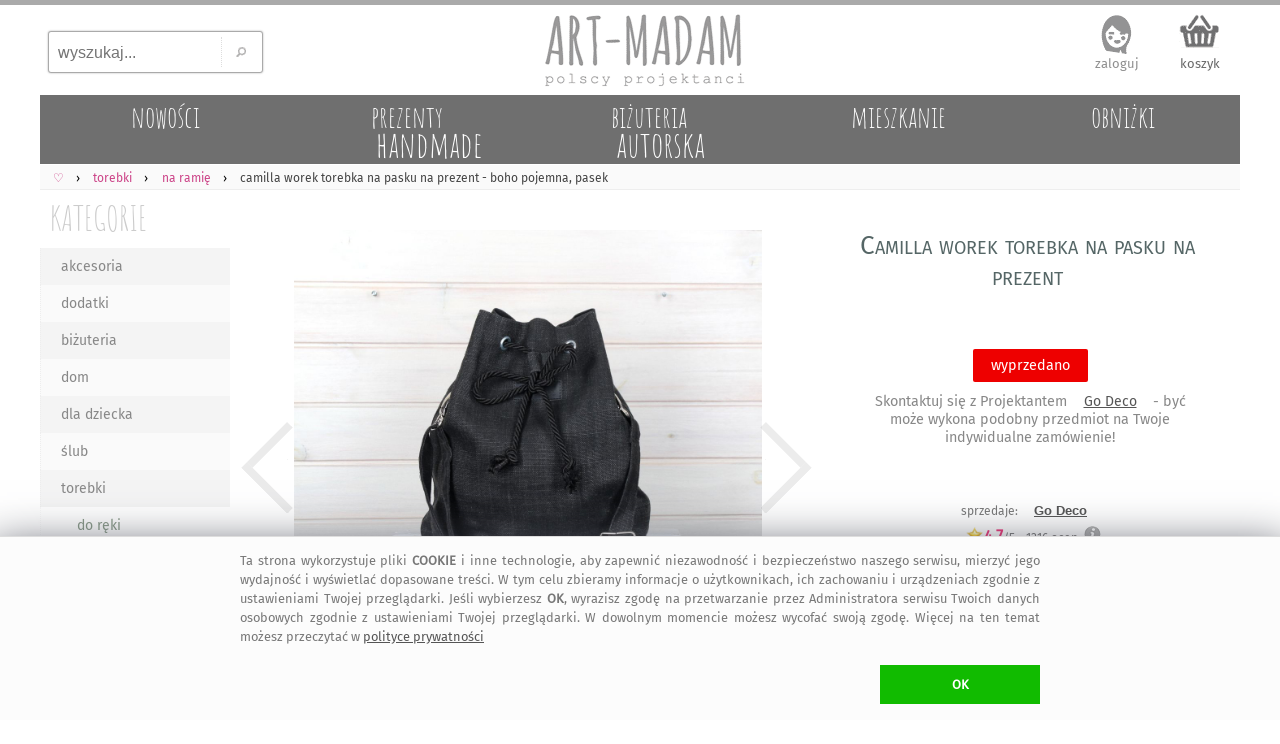

--- FILE ---
content_type: text/html; charset=UTF-8
request_url: https://art-madam.pl/na-ramie/prezent-camilla-worek-upominek-boho,383770,766
body_size: 9566
content:
<!DOCTYPE HTML> <HTML lang="pl-PL"> <HEAD> <link rel="preload" href="https://art-madam.pl/js/mNi.js?6794" as="script"> <link rel="preload" as="font" href="https://art-madam.pl/f/fira-sans.woff2" type="font/woff2" crossorigin> <link rel="preload" href="https://art-madam.pl/css/mN.css?9724" as="style"> <link rel="preload" as="image" href="https://art-madam.pl/i/footImgR.png"> <link rel="preload" as="image" href=https://art-madam.pl/na-ramie/d640-wcdhfdrfxmghdyqy/camilla-worek-torebka-na-pasku-prezent> <script>window.dataLayer=window.dataLayer || [];function gtag(){dataLayer.push(arguments)};gtag('consent','default',{'ad_storage':'denied','analytics_storage':'granted','wait_for_update':500})</script> <script async src="https://art-madam.pl/js/mNi.js?6794"></script> <title>&bull; na rami&#281;, torebki camilla worek pasku na prezent &#4326; art-Madam.pl</title> <meta charset="UTF-8"> <meta name="robots" content="index, follow"> <meta name="Copyright" content="Copyright (c) 2011-2026 ArtMadam"> <meta name="Author" content="ArtMadam"> <meta name="theme-color" content="#D5D5D5"> <meta name="description" content="handmade torebki Go Deco - camilla worek na pasku na prezent. Boho, pojemna oraz pasek. Najnowszy projekt wykonany z bardzo du&#380;&#261; staranno&#347;ci&#261;. Z grubej i wytrzyma&#322;ej tkaniny, na paseczku. &#346;ci&#261;gany paskiem. W &#347;rodku posiada podszewk&#281; i kieszonk&#281;. D&#322;ugo&#347;&#263; paska regulowana"> <meta name="viewport" content="width=device-width, initial-scale=1"> <meta property="fb:app_id" content="299285400129049"> <meta property="fb:admins" content="100002908922453"> <style> body,div{box-sizing:border-box} @font-face{font-family:'FiraSans';font-display:swap;font-weight:normal;font-style:normal;src:url('https://art-madam.pl/f/fira-sans.eot?#iefix') format('embedded-opentype'),url('https://art-madam.pl/f/fira-sans.woff2') format('woff2'),url('https://art-madam.pl/f/fira-sans.woff') format('woff'),url('https://art-madam.pl/f/fira-sans.ttf') format('truetype'),url('https://art-madam.pl/f/fira-sans.svg#fira-sans') format('svg')} @font-face{font-family:'AmaticSC';font-display:swap;font-weight:normal;font-style:normal;src:url('https://art-madam.pl/f/amatic-sc.eot?#iefix') format('embedded-opentype'),url('https://art-madam.pl/f/amatic-sc.woff2') format('woff2'),url('https://art-madam.pl/f/amatic-sc.woff') format('woff'),url('https://art-madam.pl/f/amatic-sc.ttf') format('truetype'),url('https://art-madam.pl/f/amatic-sc.svg#AmaticSC') format('svg')} @font-face{font-family:'AmaticSC';font-display:swap;font-weight:bold;font-style:normal;src:url('https://art-madam.pl/f/amatic-sc-700.eot?#iefix') format('embedded-opentype'),url('https://art-madam.pl/f/amatic-sc-700.woff2') format('woff2'),url('https://art-madam.pl/f/amatic-sc-700.woff') format('woff'),url('https://art-madam.pl/f/amatic-sc-700.ttf') format('truetype'),url('https://art-madam.pl/f/amatic-sc-700.svg#AmaticSC') format('svg')} li{padding:0;margin:0} ul{padding:0;margin:0;list-style-type:none} input:focus,select:focus,textarea:focus,button:focus{outline:none} div.list{padding:1px} td{padding:0;margin:0;border:0;vertical-align:top} img{border:0;padding:0;outline:none !important;margin:0} textarea{margin:0;border:1px solid #CCC;-moz-border-radius:2px;-webkit-border-radius:2px;border-radius:2px} select{border:1px solid #CCC;-moz-border-radius:2px;-webkit-border-radius:2px;border-radius:2px} a{color:#D44;text-decoration:none;outline:none !important} a:focus{outline:none;}a:link{color:#D44}a:visited{color:#D44}a:hover{color:#9A1} .hand{cursor:hand;cursor:pointer;font-weight:400} div.fl{position:fixed;float:clear;right:-413px;margin-right:13px;top:139px;z-index:20} div.FBitemA{margin:15px 10px 0 0;max-height:35px;height:35px;overflow:hidden;padding-bottom:10px} iframe{border:0!important;max-width:100%!important;position:relative;overflow-x:hidden;width:120px} div.fbr{display:none;overflow:hidden;height:0} div.cookie{display:none;font-size:.8rem;overflow:hidden;color:#777;position:fixed;bottom:0;left:0;z-index:99999;width:100%;margin:0;padding:14px 10px 16px;background:#FFF;border-top:1px solid #DDD} div.scrollToTop{display:none} div.mBOTTOM{display:none} img.footerCont{position:relative;left:center;margin:30px 0 0 0} span.pIY2{position:absolute;top:0} @media (max-width:1347px){div.fl{display:none}} @media (max-width:1047px){ body{font-family:FiraSans,monospace,Arial;font-size:12px;padding:0;margin:0;max-width:1047px;min-width:320px;background:#EEE} a.tpLogo{display:inline-block;position:absolute;width:150px;height:54px;padding:0;margin:0;background-image:url(https://art-madam.pl/i/footImgR.png);background-repeat:no-repeat;background-position:-308px -32px;background-size:600px} nav{display:block;padding:.6em .4em;border-bottom:1px solid #EEE;background:#FAFAFA;overflow-x:scroll;overflow-y:hidden;white-space:nowrap;cursor:pointer;} div.topMenu{color:#444;float:right;padding:6px 8px;display:none} div.main{max-width:1047px} div.mCONT{padding:0 0 10px} div.bg1Tp{width:100%;background:#FFF} div.bg1Bt{background:#EEE;border-top:5px solid #AAA;padding-top:12px;width:100%;overflow:hidden} div.footerCont{width:100%;overflow:hidden;min-height:190px;margin:0 auto} header.mid{background:#FFF;width:100%;z-index:1000} div.mid{max-width:1047px} div.midB{max-width:1047px} div.tpSearch{display:none;float:left;width:33.33%;height:70px;padding:0;margin:0} div.tm{display:block;height:55px;padding:6px 0 0;margin:0;overflow:hidden;text-align:right} div.catTopCONT{position:relative;top:0;width:100%;overflow:hidden;background:#777;max-height:10vw;max-width:1047px} div.contRT{display:none} div.contL{left:-42vw;display:block;min-width:120px;width:40vw;vertical-align:top;visibility:hidden;position:absolute;padding:3vw 0 0;background:#FFF;-webkit-box-shadow:7px 7px 6px rgba(90,90,90,.5);-moz-box-shadow:7px 7px 6px rgba(90,90,90,.5);box-shadow:7px 7px 6px rgba(90,90,90,.5);z-index:900} div.contR{overflow:hidden;z-index:90} div.mColC{width:108vw;overflow:hidden;margin-bottom:6vmin} a.contY{position:relative;z-index:5;display:block;float:left;width:47vw;min-height:48vw;margin:0 6vw 3vw 0;text-align:left;color:#777;overflow:hidden;padding-bottom:5px} a.contY:before{z-index:-1;position:absolute;content:"";bottom:3.9vw;width:50%;top:1px;-webkit-box-shadow:0 2vw 1vw rgba(100,100,100,.8);-moz-box-shadow:0 2vw 1vw rgba(100,100,100,.8);box-shadow:0 2vw 1vw rgba(100,100,100,.8);-webkit-transform:rotate(-3deg);-moz-transform:rotate(-3deg);-o-transform:rotate(-3deg);-ms-transform:rotate(-3deg);transform:rotate(-3deg)} a.contY:after{z-index:-1;position:absolute;content:"";bottom:4.3vw;width:50%;top:1px;left:50%;-webkit-box-shadow:0 2vw 1vw rgba(100,100,100,.8);-moz-box-shadow:0 2vw 1vw rgba(100,100,100,.8);box-shadow:0 2vw 1vw rgba(100,100,100,.8);-webkit-transform:rotate(3deg);-moz-transform:rotate(3deg);-o-transform:rotate(3deg);-ms-transform:rotate(3deg);transform:rotate(3deg)} img.min{width:100%;height:auto;cursor:hand;cursor:pointer;border:1px solid #EEE;box-sizing:border-box;-moz-box-sizing:border-box;-webkit-box-sizing:border-box} img.ithOne{min-height:50vmin;max-width:100vmin;max-height:60vh;width:auto;height:auto;object-fit:contain;cursor:ew-resize;margin:0 auto;padding:0} img.ithOneHid{min-height:50vmin;max-width:100vmin;max-height:60vh;width:auto;height:auto;object-fit:contain;cursor:ew-resize;margin:0 auto;padding:0;display:none} div.hid{min-height:50vmin !important} div.slider-nav{margin:1vmin 0;overflow:hidden;height:75px;max-height:75px;min-height:75px;} div.add2Bsk{min-height:6em} } @media(min-width:1048px){ body{font-family:FiraSans,Arial;background:#FFF;font-size:12px;padding:0;margin:0;min-width:1048px} a.tpLogo{display:block;float:left;width:33.33%;height:90px;padding:0;min-width:334px;max-width:400px;margin:0;background-repeat:no-repeat;background-position:-416px -50px;background-image:url(https://art-madam.pl/i/footImgR.png)} nav{display:block;padding:6px 6px 4px;border-bottom:1px solid #EEE;background:#FAFAFA} div.topMenu{color:#444;float:right;padding:6px 8px;font-size:12px;display:none} div.main{min-width:1048px;max-width:1200px} div.mCONT{vertical-align:top;background:#FFF;padding:0 0 10px;min-height:600px} div.bg1Tp{border-top:5px solid #AAA;width:100%} div.bg1Bt{background:#EEE;border-top:5px solid #AAA;padding-top:12px;width:100%;overflow:hidden} div.footerCont{width:1200px;overflow:hidden;min-height:190px;margin:0 auto} header.mid{background:#FFF;min-width:1048px;max-width:1200px;margin:0 auto} div.mid{width:fit;min-width:1048px;max-width:1200px;margin:0 auto} div.midB{min-width:1048px} div.tpSearch{display:block;float:left;width:33.33%;min-width:334px;max-width:400px;height:90px;padding:0;margin:0} div.tm{display:block;float:left;width:33.33%;height:90px;padding:0;min-width:334px;max-width:400px;margin:0} div.catTopCONT{position:relative;top:0;width:100%;overflow:hidden;min-width:1008px;max-width:1220px;height:70px} div.contRT{padding:0;margin-top:6px;min-width:795px;max-width:995px;width:auto;height:34px;margin-left:205px;filter:alpha(opacity=75);opacity:.75;-moz-opacity:.75;z-index:100;overflow:hidden} div.contRT:hover{filter:alpha(opacity=95);opacity:.95;-moz-opacity:.95;position:relative} div.contL{display:table-cell;margin-top:1px;width:200px;vertical-align:top;min-width:195px} div.contR{display:table-cell;min-width:800px;max-width:1047px;width:100%;z-index:90} div.mCol{float:left;width:50%} div.mColC{width:100%;display:table;margin-bottom:2vw} a.contY{position:relative;z-index:5;display:block;float:left;width:44%;margin:0 3% 15px;text-align:left;min-height:177px;color:#777;overflow:hidden;padding-bottom:10px} a.contY:before{z-index:-1;position:absolute;content:"";bottom:32px;left:5px;width:100%;top:70%;-webkit-box-shadow:0 15px 10px rgba(100,100,100,.8);-moz-box-shadow:0 15px 10px rgba(100,100,100,.8);box-shadow:0 15px 10px rgba(100,100,100,.8);-webkit-transform:rotate(-3deg);-moz-transform:rotate(-3deg);-o-transform:rotate(-3deg);-ms-transform:rotate(-3deg);transform:rotate(-3deg)} a.contY:after{z-index:-1;position:absolute;content:"";bottom:31px;left:-2px;width:100%;top:70%;-webkit-box-shadow:0 15px 10px rgba(100,100,100,.8);-moz-box-shadow:0 15px 10px rgba(100,100,100,.8);box-shadow:0 15px 10px rgba(100,100,100,.8);-webkit-transform:rotate(3deg);-moz-transform:rotate(3deg);-o-transform:rotate(3deg);-ms-transform:rotate(3deg);transform:rotate(3deg)} img.min{width:100%;max-width:300px;height:auto;cursor:hand;cursor:pointer;border:1px solid #EEE;box-sizing:border-box;-moz-box-sizing:border-box;-webkit-box-sizing:border-box} img.ithOne{min-height:45vmin;max-width:100%;max-height:65vh;width:auto;height:auto;object-fit:contain;cursor:ew-resize;margin:0 auto;padding:0;-moz-border-radius:2px;-webkit-border-radius:2px;border-radius:2px} img.ithOneHid{min-height:45vmin;max-width:100%;max-height:65vh;width:auto;height:auto;object-fit:contain;cursor:ew-resize;margin:0 auto;padding:0;display:none} div.hid{min-height:45vmin !important} div.slider-nav{margin:1vmin 0;overflow:hidden;height:95px} div.FxI6{min-height:136px} div.add2Bsk{min-height:100px} img.min{transition: transform .2s} img.min:hover{transform:scale(1.5);filter:sepia(.05) brightness(1.03) contrast(1.1)} } </style> <link rel="manifest" href="/manifest.webmanifest"> <link rel="stylesheet" type="text/css" href="https://art-madam.pl/css/mN.css?9724"> <link rel="canonical" href="https://art-madam.pl/na-ramie/prezent-camilla-worek-upominek-boho,383770,766"> <meta property="og:title" content="na rami&#281;, torebki camilla worek pasku na prezent &#4326; art-Madam.pl"> <meta property="og:description" content="handmade torebki Go Deco - camilla worek na pasku na prezent. Boho, pojemna oraz pasek. Najnowszy projekt wykonany z bardzo du&#380;&#261; staranno&#347;ci&#261;. Z grubej i wytrzyma&#322;ej tkaniny, na paseczku. &#346;ci&#261;gany paskiem. W &#347;rodku posiada podszewk&#281; i kieszonk&#281;. D&#322;ugo&#347;&#263; paska regulowana"> <meta property="og:type" content="website"> <meta property="og:site_name" content="Galeria Handmade | art-Madam.pl"> <meta property="og:image" content="https://art-madam.pl/p/w/wcdhfdrfxmghdyqyth.jpg"> <meta property="og:image:type" content="image/jpeg"> <link rel="shortcut icon" href="https://art-madam.pl/favicon.ico"> <link rel="icon" sizes="192x192" href="https://art-madam.pl/p/w/wcdhfdrfxmghdyqyth.jpg"> <link rel="icon" href="https://art-madam.pl/icon.gif"> <link rel="apple-touch-icon" href="https://art-madam.pl/p/w/wcdhfdrfxmghdyqyth.jpg"> <link rel="apple-touch-icon" sizes="76x76" href="https://art-madam.pl/p/w/wcdhfdrfxmghdyqyth.jpg"> <link rel="apple-touch-icon" sizes="120x120" href="https://art-madam.pl/p/w/wcdhfdrfxmghdyqyth.jpg"> <link rel="apple-touch-icon" sizes="152x152" href="https://art-madam.pl/p/w/wcdhfdrfxmghdyqyth.jpg"> <link rel="apple-touch-icon" sizes="167x167" href="https://art-madam.pl/p/w/wcdhfdrfxmghdyqyth.jpg"> <meta name="application-name" content="art-Madam.pl"> <meta name="msapplication-TileColor" content="#FFFFFF"> <meta name="msapplication-square70x70logo" content="https://art-madam.pl/p/w/wcdhfdrfxmghdyqyth.jpg"> <meta name="msapplication-square150x150logo" content="https://art-madam.pl/p/w/wcdhfdrfxmghdyqyth.jpg"> <meta name="msapplication-wide310x150logo" content="https://art-madam.pl/i/icon_310x150.png"> <meta name="msapplication-square310x310logo" content="https://art-madam.pl/p/w/wcdhfdrfxmghdyqyth.jpg"> </HEAD> <BODY id="body"> <div class="bg1Tp"> <header class="mid" id="hd"> <div class="tpSearch"><input class="tpSearch" id="tpSearch" title="wyszukaj..." placeholder="wyszukaj..." maxlength="50" onkeypress="if (submitDetect(arguments[0])){ searchInf(this); }" onfocus="inFocus(this)" onblur="inBlur(this)" type="text"><div class="tpSearchB" onclick="searchInf(O('tpSearch'));"></div></div> <div class="RTg hand" onclick="showMenu()">&#9776;</div> <a class="tpLogo" href="https://art-madam.pl/" title="strona g&#322;&#243;wna Art-Madam"> </a> <div class="tm" id="topLnks"><a class="tm tm1" href="https://art-madam.pl/koszyk" rel="nofollow" title="sprawdz koszyk">koszyk<br><span class="baskC" id="baskC"> </span></a></div> <div> <div id="catsT" class="catTopCONT"><a href="https://art-madam.pl/nowosci/" class="catTop" style="" id="tc50"><span id="tc50a" class="catTopBar"> </span><span id="tc50b" class="catTopTitle">nowo&#347;ci</span></a><a href="https://art-madam.pl/prezent/" class="catTop" style="s" id="tc51"><span id="tc51a" class="catTopBar"> </span><span id="tc51b" class="catTopTitle">prezenty<br><span class="catTopL">handmade</span></span></a><a href="https://art-madam.pl/bizuteria-autorska/" class="catTop" style="s" id="tc73"><span id="tc73a" class="catTopBar"> </span><span id="tc73b" class="catTopTitle">bi&#380;uteria<br><span class="catTopL">autorska</span></span></a><a href="https://mieszkanie.art-madam.pl/" class="catTop" style="" id="tc76"><span id="tc76a" class="catTopBar"> </span><span id="tc76b" class="catTopTitle">mieszkanie</span></a><a href="https://art-madam.pl/obnizki/" class="catTop" style="" id="tc90"><span id="tc90a" class="catTopBar"> </span><span id="tc90b" class="catTopTitle">obni&#380;ki</span></a></div> <nav class="breadcrumbs" itemscope itemtype="http://schema.org/BreadcrumbList"><span itemprop="itemListElement" itemscope itemtype="http://schema.org/ListItem" class="breadcrumb"><a itemprop="item" class="breadcrumbs" href="https://art-madam.pl/"><span itemprop="name">&#9825;</span><span itemprop="position" content="1"></span></a></span><span itemprop="itemListElement" itemscope itemtype="http://schema.org/ListItem" class="breadcrumb"><a itemprop="item" class="breadcrumbs" href="https://art-madam.pl/torebki/"><span itemprop="name">torebki</span><span itemprop="position" content="1"></span></a></span><span itemprop="itemListElement" itemscope itemtype="http://schema.org/ListItem" class="breadcrumb"><a itemprop="item" class="breadcrumbs" href="https://art-madam.pl/na-ramie/"><span itemprop="name">na rami&#281;</span><span itemprop="position" content="2"></span></a></span><span itemprop="itemListElement" itemscope itemtype="http://schema.org/ListItem"><strong itemprop="name">camilla worek torebka na pasku na prezent - boho pojemna, pasek</strong><span itemprop="position" content="3"></span></span></nav> <div class="contRT" id="itemsT"></div> </div> </header> <div class="mid" id="mid"> <div class="topMenu" id="data"> </div> <div class="mCONT"> <div id="MNL" class="contL"> <div class="catList"> <div class="catListCats"> <a href="https://art-madam.pl/" class="catListTit" title="handmade prezent">KATEGORIE</a> <div id="catsL" class="menuL"><ul id="menuL"><li><a class="catListItm catListItmO" href="https://art-madam.pl/akcesoria/" title="akcesoria">akcesoria</a></li><li><a class="catListItm" href="https://art-madam.pl/dodatki/" title="dodatki">dodatki</a></li><li><a class="catListItm catListItmO" href="https://art-madam.pl/bizuteria/" title="bi&#380;uteria">bi&#380;uteria</a></li><li><a class="catListItm" href="https://art-madam.pl/dom/" title="dom">dom</a></li><li><a class="catListItm catListItmO" href="https://art-madam.pl/dla-dziecka/" title="dla dziecka">dla dziecka</a></li><li><a class="catListItm" href="https://art-madam.pl/slub/" title="&#347;lub">&#347;lub</a></li><li><a class="catListItm catListItmO" href="https://art-madam.pl/torebki/" title="torebki">torebki</a></li><li><a class="catListSubItm" href="https://art-madam.pl/do-reki/" title="do r&#281;ki">do r&#281;ki</a></li><li><a class="catListSubItm" href="https://art-madam.pl/kopertowki/" title="kopert&#243;wki">kopert&#243;wki</a></li><li><a class="catListSubItm" href="https://art-madam.pl/meskie/" title="m&#281;skie">m&#281;skie</a></li><li><a class="catListSubItm" href="https://art-madam.pl/mini/" title="mini">mini</a></li><li><a class="catListSubItm" href="https://art-madam.pl/na-laptopa/" title="na laptopa">na laptopa</a></li><li><a class="catListSubItm catListSubItmA catListItmO" href="https://art-madam.pl/na-ramie/" title="na rami&#281;"> &#187; na rami&#281;</a></li><li><a class="catListSubItm" href="https://art-madam.pl/na-zakupy/" title="na zakupy">na zakupy</a></li><li><a class="catListSubItm" href="https://art-madam.pl/nerki/" title="nerki">nerki</a></li><li><a class="catListSubItm" href="https://art-madam.pl/plecaki/" title="plecaki">plecaki</a></li><li><a class="catListSubItm" href="https://art-madam.pl/podrozne/" title="podr&#243;&#380;ne">podr&#243;&#380;ne</a></li><li><a class="catListSubItm" href="https://art-madam.pl/teczki/" title="teczki">teczki</a></li><li><a class="catListItm catListItmO" href="https://art-madam.pl/ubrania/" title="ubrania">ubrania</a></li></ul></div> <a href="https://art-madam.pl/darmowa-dostawa/" class="darmowa" title="darmowa dostawa"> </a> <div class="fb-like-box" data-href="https://www.facebook.com/artmadam" data-width="170" data-colorscheme="light" data-show-faces="true" data-header="false" data-stream="false" data-show-border="false"></div> </div> <div class="catListSearch"> <div id="searchL" class="menuL"> <div class="btSearch"> <input class="btSearch" id="btSearch" maxlength="50" title="wyszukaj..." placeholder="wyszukaj..." onkeypress="if (submitDetect(arguments[0])){ searchInf(this); }" onfocus="inFocus(this)" onblur="inBlur(this)" type="text"> <div class="btSearchB" onclick="searchInf(O('btSearch'));"></div> </div> </div> </div> <div class="catListOpts"> <div class="banDolacz"></div> <div class="catListTit">NEWSLETTER</div> <div class="newsL" id="newsL"> <input type="text" id="a2nw" title="adres@e-mail" placeholder="adres@gmail.com" class="nws" name="e-mail" onkeypress="if (submitDetect(arguments[0])){ add2nw(); }" onfocus="inFocus(this)" onblur="inBlur(this)"> <div id="nwsB" class="addNwsB" onclick="add2nw()"> </div> <div id="newsLR" class="newsLR"> </div> </div> <div class="catListInf">dodaj sw&#243;j adres, by nie umkn&#281;&#322;a Ci &#380;adna okazja na <a class="catListInf" href="https://art-madam.pl/prezent/" title="prezent">prezent</a>! </div> <div class="catListTit" id="prcRg">CENA</div><div id="prcsL" class="menuL"> </div> <div class="catListTit">KOLORY</div><div id="colsL" class="menuL"> </div> <div class="catListTit">PROJEKTANT</div><div id="artL" class="catListInf"><h4 class="proj">Go deco - pasek na rami&#281;</h4></div> <div class="catListTit">Camilla</div><div id="tagsL" class="catListInf"><h2>na rami&#281; torebki</h2> <h2>torebka worek</h2> <h2>boho prezent</h2> <h2>pojemna pasek</h2> <h3>czarne</h3> <h3>Go-Deco</h3><h3>pasek prezent</h3> <h3>pojemna boho</h3> <h3>prezent worek</h3> <h3>boho torebka</h3> </div> </div> </div> </div> <div class="contR" id="items"><div itemscope itemtype="http://schema.org/Product" class="ithCont"><div class="cOne"><div class="ithOneTi Fx1 slider-for" style="height:max-content;"><div class="hid" style="display:block;height:max-content;"><img class="ithOne" style="width:100%;height:max-content;" width="1152" height="1152" itemprop="image" src="https://art-madam.pl/na-ramie/d640-wcdhfdrfxmghdyqy/camilla-worek-torebka-na-pasku-prezent" data-lazy="https://art-madam.pl/zdjecie/camilla-worek-torebka-na-pasku-prezent-wcdhfdrfxmghdyqy.jpg" alt="Camilla worek torebka na pasku na prezent"></div><div class="hid"><img class="ithOneHid" src="https://art-madam.pl/na-ramie/d128-xhsljzndrsbqyjcd/camilla-worek-torebka-na-pasku-prezent" style="width:100%" width="1090" height="1091" data-lazy="https://art-madam.pl/zdjecie/camilla-worek-torebka-xhsljzndrsbqyjcd.jpg" alt="Camilla worek torebka na pasku na prezent"></div></div><div class="slider-nav 2" style="margin-left:-74px !important"><img id="imgZ0" class="ithOneTh" src="https://art-madam.pl/na-ramie/d128-wcdhfdrfxmghdyqy/camilla-worek-torebka-na-pasku-prezent" alt="Camilla worek torebka na pasku na prezent" width="128" height="128"><img id="imgZ1" class="ithOneTh" src="https://art-madam.pl/na-ramie/d128-xhsljzndrsbqyjcd/camilla-worek-torebka-na-pasku-prezent" alt="Camilla worek torebka na pasku na prezent" width="128" height="128"></div></div><div class="cTwo"><div class="ithOneTi FxI1"><h1 itemprop="name">Camilla worek torebka na pasku na prezent</h1></div><div class="ithOneTi FxI5" itemprop="offers" itemscope="" itemtype="http://schema.org/Offer"><meta itemprop="priceCurrency" content="PLN"><meta itemprop="url" content="https://art-madam.pl/na-ramie/prezent-camilla-worek-upominek-boho,383770,766"><meta itemprop="priceValidUntil" content="Tue Dec 14 09:38:39 2021"><meta itemprop="itemCondition" itemtype="http://schema.org/OfferItemCondition" content="http://schema.org/NewCondition"><meta itemprop="availability" content="http://schema.org/OutOfStock"><div class="prcH"><span itemprop="price" content="119.00"> </span></div></div><div class="ithOneTi FxI6"><div id="add2Bsk"><div class="alreadyInBasket alreadyInBasketB"><span class="soldOut">wyprzedano</span><br><br>Skontaktuj si&#281; z Projektantem <a class="itm itmB" href="https://art-madam.pl/opinie/godeco">Go Deco</a> - by&#263; mo&#380;e wykona podobny przedmiot na Twoje indywidualne zam&#243;wienie!</div></div></div><div class="ithOneTi FxP1 TFX"><div class="ithOneTi2" itemscope itemtype="http://schema.org/Brand" id="GoDeco">sprzedaje: <a itemprop="name" content="Go Deco" class="itm itmBR" href="https://art-madam.pl/opinie/GoDeco">Go Deco</a></div><div class="ithOneTi2"><div class="brate hand" itemprop="aggregateRating" itemscope itemtype="http://schema.org/AggregateRating" onclick="goTo('https://art-madam.pl/opinie/GoDeco')"><meta itemprop="itemreviewed" content="Go Deco - Camilla worek torebka na pasku na prezent"><meta itemprop="reviewCount" content="1316"><div class="itmSRH itmSRHB" title="4,7 &#47; 5"></div><span itemprop="ratingValue" class="brate">4,7</span>&#47;5 - <span itemprop="reviewCount">1316</span> ocen</div><span class="opin"> </span></div></div><div class="ithOneTi FxI2 TFX"><div class="ithOneTi2"><a class="itm" href="https://art-madam.pl/torebki/" itemprop="category" content="torebki">torebki</a> / <a class="itm" href="https://art-madam.pl/na-ramie/" itemprop="category" content="na rami&#281;">na rami&#281;</a> </div></div><div class="ithOneTi FxI3 TFX"><div class="ithOneTi2"><a class="itm" href="https://art-madam.pl/szukaj,tag-torebka">torebka</a> <a class="itm" href="https://art-madam.pl/szukaj,tag-worek">worek</a> <a class="itm" href="https://art-madam.pl/szukaj,tag-boho">boho</a> <a class="itm" href="https://art-madam.pl/prezent/">prezent</a> <a class="itm" href="https://art-madam.pl/szukaj,tag-pojemna">pojemna</a> <a class="itm" href="https://art-madam.pl/szukaj,tag-pasek">pasek</a> <a class="itm" href="https://art-madam.pl/na-ramie/?kolor=czarne">czarne na rami&#281;</a> </div></div><div class="ithOneTi FxI8 ithOneInfoInfo" id="iDesc" itemprop="description">Najnowszy projekt wykonany z bardzo du&#380;&#261; staranno&#347;ci&#261;.<br>Worek wykonany z bardzo grubej i wytrzyma&#322;ej tkaniny, na paseczku. &#346;ci&#261;gany paskiem.<br>W &#347;rodku posiada podszewk&#281; i kieszonk&#281;.<br>D&#322;ugo&#347;&#263; paska regulowana. Jest r&#243;wnie&#380; odpinany.<br>Nowoczesny, a zarazem klasyczny design powoduje i&#380; torebk&#281; mo&#380;na nosi&#263; do ka&#380;dej stylizacji.<br>Wymiary:<br>38x31x12</div><div class="social" id="social"><div class="sPinT" title="zapisz na Pinterest" onclick="popup(1,'https://art-madam.pl/na-ramie/prezent-camilla-worek-upominek-boho,383770,766','https://art-madam.pl/zdjecie/camilla-worek-torebka-na-pasku-prezent-wcdhfdrfxmghdyqy.jpg','Camilla worek torebka na pasku na prezent. $23')"></div><div class="fb-like" data-send="false" data-layout="button_count" data-width="200" data-show-faces="false"></div></div></div><div class="cBot"><div class="ithOneTi Fx3 ithOneInfoMore"><div class="ithNf hand" onclick="rollInOut('iOp')">ZWERYFIKOWANE OPINIE<span id="iOpB" class="roll hand"> / rozwi&#324; <b class="dbN">&gt;</b></span></div><div class="ithNfD" id="iOp" style="display:none"><div class="starComment" itemprop="Review" itemscope itemtype="http://schema.org/Review"><div class="starData"><div class="starRate" itemprop="reviewRating" itemscope itemtype="https://schema.org/Rating"><meta itemprop="ratingValue" content="5" /><div class="starsA"> </div><div class="starsA"> </div><div class="starsA"> </div><div class="starsA"> </div><div class="starsA"> </div></div><time itemprop="datePublished" datetime="2024-10-19">19 pa&#378;dziernika 2024</time><div class="starTit" itemprop="itemreviewed">Go Deco - czarna pojemna shopperka torebka na rami&#281;</div></div><div class="starPic"><a href="https://art-madam.pl/na-ramie/czarna-pojemna-shopperka-torebka-na-ramie,498855,766" title="Na rami&#281; Go Deco"><img class="min starPic hand noshadow" src="https://art-madam.pl/i/l.gif" data-src="https://art-madam.pl/p/l/ldlysbsrtrtslprpth.jpg" width="300" height="300" alt="czarna pojemna shopperka torebka na rami&#281;"></a></div><div class="starInf"><div class="starNm" itemprop="author" itemscope itemtype="https://schema.org/Person"><span itemprop="name">Agnieszka</span>:</div><div class="starCI" itemprop="reviewBody">Torba super!Du&#380;a ,pojemna,a co najwa&#380;niejsze bardzo &#322;adna i&nbsp;starannie wykonana,dobrze si&#281; prezentuje i&nbsp;nosi.Polecam!</div></div></div><div class="starComment" itemprop="Review" itemscope itemtype="http://schema.org/Review"><div class="starData"><div class="starRate" itemprop="reviewRating" itemscope itemtype="https://schema.org/Rating"><meta itemprop="ratingValue" content="5" /><div class="starsA"> </div><div class="starsA"> </div><div class="starsA"> </div><div class="starsA"> </div><div class="starsA"> </div></div><time itemprop="datePublished" datetime="2019-03-19">19 marca 2019</time><div class="starTit" itemprop="itemreviewed">Go Deco - camilla worek torebka na pasku boho szara</div></div><div class="starPic"><a href="https://art-madam.pl/na-ramie/prezent-camilla-worek-upominek-boho,383772,766" title="Na rami&#281; Go Deco"><img class="min starPic hand noshadow" src="https://art-madam.pl/i/l.gif" data-src="https://art-madam.pl/p/q/qtjxqsmnsnprxzbgth.jpg" width="300" height="300" alt="camilla worek torebka na pasku boho szara - Na rami&#281;"></a></div><div class="starInf"><div class="starNm" itemprop="author" itemscope itemtype="https://schema.org/Person"><span itemprop="name">Krysia</span>:</div><div class="starCI" itemprop="reviewBody">Cudna trobeczka pi&#281;kniejsza ni&#380; na zdj. Polecam &#128522;</div></div></div><div class="starComment starCommentLast" itemprop="Review" itemscope itemtype="http://schema.org/Review"><div class="starData"><div class="starRate" itemprop="reviewRating" itemscope itemtype="https://schema.org/Rating"><meta itemprop="ratingValue" content="5" /><div class="starsA"> </div><div class="starsA"> </div><div class="starsA"> </div><div class="starsA"> </div><div class="starsA"> </div></div><time itemprop="datePublished" datetime="2018-01-03">3 stycznia 2018</time><div class="starTit" itemprop="itemreviewed">Go Deco - camilla worek torebka na pasku na prezent</div></div><div class="starPic"><a href="https://art-madam.pl/na-ramie/prezent-camilla-worek-upominek-boho,383770,766" title="Na rami&#281; Go Deco"><img class="min starPic hand noshadow" src="https://art-madam.pl/i/l.gif" data-src="https://art-madam.pl/p/w/wcdhfdrfxmghdyqyth.jpg" width="300" height="300" alt="camilla worek torebka na pasku na prezent - Na rami&#281;"></a></div><div class="starInf"><div class="starNm" itemprop="author" itemscope itemtype="https://schema.org/Person"><span itemprop="name">Dariusz</span>:</div><div class="starCI" itemprop="reviewBody">Wszystko zgodne z&nbsp;opisem szybka wysy&#322;ka i&nbsp;dobry kontakt ze sprzedaj&#261;cym gor&#261;co polecam</div></div></div></div></div></div><div itemprop="Brand" itemscope itemtype="http://schema.org/Brand" itemref="GoDeco"><meta itemprop="name" content="Go Deco"></div><meta itemprop="sku" content="383770"></div><div class="itmsD"> &bull; &nbsp; Hand Made <b> na rami&#281;</b> &nbsp; &bull; <a class="itm itmB" href="https://art-madam.pl/na-ramie/">torebki - na rami&#281;</a> </div><div class="mColC moreItems"><div class="mCol"><a href="https://art-madam.pl/na-ramie/torba-elegancka-i-funkcjonalna,1064475,2206" class="contY" id="c8"><img id="i8" class="min" data-src="https://art-madam.pl/p/d/dbtlshrwdgcnkfskth.jpg" src="https://art-madam.pl/i/l.gif" alt="R&#281;cznie wykonana torba na rami&#261; - elegancka i funkcjonalna" style="background-color:#DDD" width="300" height="300"><span id="f8" class="pIY2">R&#281;cznie wykonana torba na rami&#261;- elegancka i funkcjonalna.</span><span class="prcY">279<b class="bY">,00&nbsp;z&#322;</b></span></a><a href="https://art-madam.pl/na-ramie/hand-made-torebka-typu-prezent,1047956,1265" class="contY" id="c9"><img id="i9" class="min" data-src="https://art-madam.pl/p/r/rnnlrkmlhpqqsylwth.jpg" src="https://art-madam.pl/i/l.gif" alt="TYPU CLOUD W KOLORZE MI&#280;TOWYM SK&#211;RA NATURALNA, torebka" style="background-color:#BBB" width="300" height="300"><span class="iPromY">-23%</span><span id="f9" class="pIY2">Torebka typu cloud w kolorze mi&#281;towym sk&#243;ra naturalna.</span><span class="prcY iBF">269<b class="bY">,00&nbsp;z&#322;</b><br><span class="prcYy">349<b class="bYy">,00&nbsp;z&#322;</b></span></span></a><a href="https://art-madam.pl/na-ramie/listonoszka-z-klapka-ada-kolor-czarny-torebka-klapa-srednia,1062044,1480" class="contY" id="c12"><img id="i12" class="min" data-src="https://art-madam.pl/p/x/xltjjdxbtyxpnfbsth.jpg" src="https://art-madam.pl/i/l.gif" alt="Listonoszka z klapk&#261; Ada kolor czarny, torebka z klap&#261;" style="background-color:#999" width="300" height="300"><span id="f12" class="pIY2">Listonoszka z klapk&#261; ada kolor czarny.</span><span class="prcY">260<b class="bY">,00&nbsp;z&#322;</b></span></a><a href="https://art-madam.pl/na-ramie/listonoszka-z-klapka-ada-kolor-srednia-torebka-raportowka,1062037,1480" class="contY" id="c13"><img id="i13" class="min" data-src="https://art-madam.pl/p/c/cjspkjqdmzqzlwwqth.jpg" src="https://art-madam.pl/i/l.gif" alt="z klapk&#261; Ada kolor zielony, listonoszka, torebka - klap&#261;" style="background-color:#998" width="300" height="300"><span id="f13" class="pIY2">Listonoszka z klapk&#261; ada kolor zielony. Na rami&#281; handmade Wysoko&#347;&#263; na &#347;rodku 29 cm, Szeroko&#347;&#263; na &#347;rodku 28 cm, Dno 7 cm na 27 cm,</span><span class="prcY">260<b class="bY">,00&nbsp;z&#322;</b></span></a></div><div class="mCol"><a href="https://art-madam.pl/na-ramie/torba-mr-m-vintage-ruda-skora-naturalna-miejska,298333,822" class="contY" id="c10"><img id="i10" class="min" data-src="https://art-madam.pl/p/l/lkhlpqphyjyqlpdjth.jpg" src="https://art-madam.pl/i/l.gif" alt="Torba Mr M Vintage naturalna, miejska, ruda, sk&#243;ra" style="background-color:#CBA" width="300" height="300"><span class="iPromY">-13%</span><span id="f10" class="pIY2">Torba mr m vintage ruda sk&#243;ra naturalna. Na rami&#281; handmade Miejska torba z nowej linii monkey style w modnych wzorach i kolorach, Totalne must have, zakupy, jak np</span><span class="prcY">130<b class="bY">,00&nbsp;z&#322;</b><br><span class="prcYy">149<b class="bYy">,00&nbsp;z&#322;</b></span></span></a><a href="https://art-madam.pl/na-ramie/len-barwiona-roslinami-torba-lniana-podarek-naturalne,1059330,2191" class="contY" id="c11"><img id="i11" class="min" data-src="https://art-madam.pl/p/g/gxmdrcxfhspqgbwcth.jpg" src="https://art-madam.pl/i/l.gif" alt="Barwiona ro&#347;linami Torba Lniana Tajemniczo&#347;&#263;, len, eko moda" style="background-color:#888" width="300" height="300"><span class="iInfN iInfTM">szybka wysy&#322;ka</span><span id="f11" class="pIY2">Barwiona ro&#347;linami torba lniana tajemniczo&#347;&#263;.</span><span class="prcY">147<b class="bY">,00&nbsp;z&#322;</b></span></a><a href="https://art-madam.pl/na-ramie/torebka-box-prostokatny-upominek-podarek-poplecmysobie,1063739,2038" class="contY" id="c14"><img id="i14" class="min" data-src="https://art-madam.pl/p/q/qfcxtsxhjpfqwbfdth.jpg" src="https://art-madam.pl/i/l.gif" alt="Torebka Box Prostok&#261;tny Niebieski Motylek w Kwiatach, damska" style="background-color:#9AA" width="300" height="300"><span id="f14" class="pIY2">Torebka box prostok&#261;tny niebieski motylek w kwiatach.</span><span class="prcY">250<b class="bY">,00&nbsp;z&#322;</b></span></a><a href="https://art-madam.pl/na-ramie/torba-mr-m-vintage-brazowa-skora-naturalna-shopper-bag,1036949,822" class="contY" id="c15"><img id="i15" class="min" data-src="https://art-madam.pl/p/c/cywssbmqyktcdrdfth.jpg" src="https://art-madam.pl/i/l.gif" alt="Torba Mr. M Vintage br&#261;zowa sk&#243;ra naturalna, shopper bag, pojemna" style="background-color:#AA9" width="300" height="300"><span id="f15" class="pIY2">Torba mr m vintage br&#261;zowa sk&#243;ra naturalna.</span><span class="prcY">145<b class="bY">,00&nbsp;z&#322;</b></span></a></div></div><div class="itmsD"><a class="itm itmB" href="https://art-madam.pl/szukaj,artysta-GoDeco?cat=na rami&#281;"> Go Deco hand made na rami&#281; / torebki</a></div><div class="mColC moreItems"><div class="mCol"><a href="https://art-madam.pl/na-ramie/prezent-torba-helloween-trick-treat,167280,766" class="contY" id="c0"><img id="i0" class="min" data-src="https://art-madam.pl/p/w/wdtgwyylztjxmmkdth.jpg" src="https://art-madam.pl/i/l.gif" alt="Prezent Torba Helloween Trick or Treat, denim" style="background-color:#788" width="300" height="300"><span class="iInfN iInfTM">szybka wysy&#322;ka</span><span id="f0" class="pIY2">Torba helloween trick or treat.</span><span class="prcY">89<b class="bY">,00&nbsp;z&#322;</b></span></a><a href="https://art-madam.pl/na-ramie/mniejsza-hobo-dernim-jeans-denim-patchwork,152395,766" class="contY" id="c1"><img id="i1" class="min" data-src="https://art-madam.pl/p/s/snfrkcrnqkmtggztth.jpg" src="https://art-madam.pl/i/l.gif" alt="Mniejsza Hobo dernim jeans, denim, patchwork, torebka" style="background-color:#DDD" width="300" height="300"><span class="iInfN iInfTM">szybka wysy&#322;ka</span><span id="f1" class="pIY2">Mniejsza hobo dernim jeans. Na rami&#281; handmade Hobo denim torba na rami&#281;, Fantastyczna torba HOBO uszyta z d&#380;insu, Zapinana na zamek, Wymiary</span><span class="prcY">220<b class="bY">,00&nbsp;z&#322;</b></span></a><a href="https://art-madam.pl/na-ramie/torba-z-kotwica-dzinsowa-drobiazg-marynarska-plaza,143413,766" class="contY" id="c4"><img id="i4" class="min" data-src="https://art-madam.pl/p/z/zkkhycwjqzxylwlzth.jpg" src="https://art-madam.pl/i/l.gif" alt="z kotwic&#261; d&#380;insowa, torba, marynarska, pla&#380;a, prezent" style="background-color:#DDD" width="300" height="300"><span class="iInfN iInfTM">szybka wysy&#322;ka</span><span id="f4" class="pIY2">Torba z kotwic&#261; d&#380;insowa. Na rami&#281; handmade Designerska torba na zakupy, D&#380;insowa, Mo&#380;liwo&#347;&#263; wykonania torby z dowolnym napisem</span><span class="prcY">89<b class="bY">,00&nbsp;z&#322;</b></span></a><a href="https://art-madam.pl/na-ramie/torba-denim-boze-spraw-bym-kupila-tylko,143410,766" class="contY" id="c5"><img id="i5" class="min" data-src="https://art-madam.pl/p/s/shwlbgmgnhgbdfkpth.jpg" src="https://art-madam.pl/i/l.gif" alt="Prezent Torba denim Bo&#380;e spraw bym kupi&#322;a tylko to po co przysz&#322;am" style="background-color:#DDE" width="300" height="300"><span class="iInfN iInfTM">szybka wysy&#322;ka</span><span id="f5" class="pIY2">Torba denim bo&#380;e spraw bym kupi&#322;a tylko to po co. Jeans na rami&#281; R&#281;cznie malowana specjalnymi farbami do tkanin, Torba jest bardzo wytrzyma&#322;a i pojemna</span><span class="prcY">89<b class="bY">,00&nbsp;z&#322;</b></span></a></div><div class="mCol"><a href="https://art-madam.pl/na-ramie/mala-hobo-denim-dzinsowa-jeans,152392,766" class="contY" id="c2"><img id="i2" class="min" data-src="https://art-madam.pl/p/c/cwktdjswsgssftxjth.jpg" src="https://art-madam.pl/i/l.gif" alt="Ma&#322;a hobo, denim, jeans, d&#380;insowa, d&#380;isn" style="background-color:#EEE" width="300" height="300"><span class="iInfN iInfTM">szybka wysy&#322;ka</span><span id="f2" class="pIY2">Ma&#322;a hobo denim d&#380;insowa. Na rami&#281; handmade W &#347;rodku posiada podszewk&#281; oraz ma&#322;&#261; kieszonk&#281; na twoje drobiazgi</span><span class="prcY">220<b class="bY">,00&nbsp;z&#322;</b></span></a><a href="https://art-madam.pl/na-ramie/hobo-denim-torba-ramie,151628,766" class="contY" id="c3"><img id="i3" class="min" data-src="https://art-madam.pl/p/y/yjfbnyyslbspgmqmth.jpg" src="https://art-madam.pl/i/l.gif" alt="Hobo denim torba na rami&#281; patchwork ciemna, jeans, d&#380;ins" style="background-color:#DDD" width="300" height="300"><span class="iInfN iInfTM">szybka wysy&#322;ka</span><span id="f3" class="pIY2">Hobo denim torba na rami&#281; patchwork ciemna.</span><span class="prcY">220<b class="bY">,00&nbsp;z&#322;</b></span></a><a href="https://art-madam.pl/na-ramie/prezent-torba-super-mama-godeco,137873,766" class="contY" id="c6"><img id="i6" class="min" data-src="https://art-madam.pl/p/n/nkmwbwflywtfsryrth.jpg" src="https://art-madam.pl/i/l.gif" alt="Prezent Torba Super Mama, d&#380;insowa, denim" style="background-color:#CCC" width="300" height="300"><span class="iInfN iInfTM">szybka wysy&#322;ka</span><span id="f6" class="pIY2">Torba super mama.</span><span class="prcY">89<b class="bY">,00&nbsp;z&#322;</b></span></a><a href="https://art-madam.pl/na-ramie/hobo-denim-torba-na-ramie-prezent,127814,766" class="contY" id="c7"><img id="i7" class="min" data-src="https://art-madam.pl/p/w/whkzshzwglpscjbjth.jpg" src="https://art-madam.pl/i/l.gif" alt="torba na rami&#281;, denim, hobo, jeans, d&#380;insowa, pojemna" style="background-color:#DDD" width="300" height="300"><span class="iInfN iInfTM">szybka wysy&#322;ka</span><span id="f7" class="pIY2">Hobo denim torba na rami&#281;.</span><span class="prcY">250<b class="bY">,00&nbsp;z&#322;</b></span></a></div></div><div class="artMore"><a class="itm itmB" href="https://art-madam.pl/na-ramie/">wszystkie przedmioty w kategorii na rami&#281;</a></div><div class="grDiv"></div></div> <div class="scrollToTop" id="stt">&#8673;</div> </div> <div class="mBOTTOM"></div> </div> </div> <div class="bg1Bt"><div class="midB"><div class="cookie" id="cookie"> </div> <div class="footerCont"> <a href="https://art-madam.pl/artmadam-bezpieczne-zakupy" class="foot footBG3" title="bezpiecze&#324;stwo zakup&#243;w">bezpieczne zakupy</a> <a href="https://art-madam.pl/artmadam-regulamin" class="foot footBG2" title="regulamin serwisu">regulamin serwisu</a> <a href="https://art-madam.pl/artmadam-wspolpraca-z-tworcami-rekodziela" class="foot footBG6" title="do&#322;&#261;cz do nas">do&#322;&#261;cz do nas</a> <a href="https://art-madam.pl/artmadam-o-nas" class="foot footBG1" title="o nas">informacje</a> <a href="https://art-madam.pl/artmadam-kontakt" class="foot footBG4" title="kontakt">kontakt</a> <a href="https://www.facebook.com/ArtMadam" class="foot footBG5" title="hand made na facebook-u" target="_blank" rel="noreferrer">artMadam&nbsp;na Facebook-u</a> <a href="https://www.instagram.com/artmadam.pl/" class="foot footBG0" title="handmade na instagram" target="_blank" rel="noreferrer">art-Madam&nbsp;na Instagram</a> <a href="https://pl.pinterest.com/artmadam/" class="foot footBG9" title="hand-made na pinterest" target="_blank" rel="noreferrer">art-Madam&nbsp;na Pinterest</a> <div class="footR">2011-2026 &copy; ArtMadam<br>Wszelkie prawa zastrze&#380;one.</div> <img class="footerCont" loading="lazy" src="https://art-madam.pl/i/footerBgD1.png" alt="footer" width=1200 height=71> </div> </div></div> <div id="float" class="fl"> </div> <div class="fbr"><div id="fb-root"> </div></div> <div id="hid"> </div> <script> if(self!=top){document.getElementsByTagName("body")[0].style.display='none';top.location=self.location}; var iID=383770;expandedCat=602;var sPg=0; function onLd(){GooStart('383770','product','119.00');ui()}; </script> <script async src='https://www.googletagmanager.com/gtag/js?id=G-VKF3G13LDC'></script><script>gtag('js',new Date());gtag('config','G-VKF3G13LDC')</script> </BODY> </HTML>